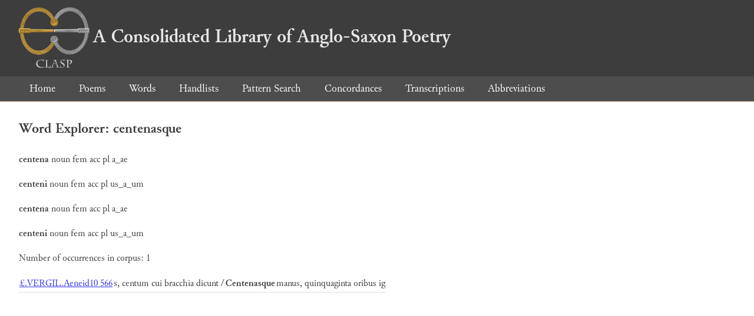

--- FILE ---
content_type: text/html; charset=utf-8
request_url: https://clasp.ell.ox.ac.uk/db-latest/word/lat_normalised/centenasque
body_size: 712
content:
<!DOCTYPE html>
<head>
	<meta charset="UTF-8">
	<title>CLASP</title>
	<link rel="stylesheet" href="/db-latest/style.css" />
	<link rel="icon" type="image/svg+xml" href="/db-latest/logo.svg" />
</head>

<body>

<header>
<h1><a href="/db-latest/"><img src="/db-latest/logo-alt.png" />A Consolidated Library of Anglo-Saxon Poetry</a></h1>
</header>


<nav>
<a href="/db-latest/">Home</a>
<a href="/db-latest/poem/">Poems</a>
<a href="/db-latest/wordlists/">Words</a>
<a href="/db-latest/handlists/">Handlists</a>
<a href="/db-latest/patternsearch/">Pattern Search</a>
<a href="/db-latest/poemwordlist/">Concordances</a>
<a href="/db-latest/transcriptions/">Transcriptions</a>
<a href="/db-latest/abbreviations/">Abbreviations</a>
</nav>






<section>
<h2>Word Explorer: centenasque</h2>
<p>
<b>centena</b>
 <span title="Type">noun</span> 



 <span title="Gender">fem</span> 
 <span title="Case">acc</span> 


 <span title="Number">pl</span> 
 <span title="Stemtype">a_ae</span> 


</p>

<p>
<b>centeni</b>
 <span title="Type">noun</span> 



 <span title="Gender">fem</span> 
 <span title="Case">acc</span> 


 <span title="Number">pl</span> 
 <span title="Stemtype">us_a_um</span> 


</p>

<p>
<b>centena</b>
 <span title="Type">noun</span> 



 <span title="Gender">fem</span> 
 <span title="Case">acc</span> 


 <span title="Number">pl</span> 
 <span title="Stemtype">a_ae</span> 


</p>

<p>
<b>centeni</b>
 <span title="Type">noun</span> 



 <span title="Gender">fem</span> 
 <span title="Case">acc</span> 


 <span title="Number">pl</span> 
 <span title="Stemtype">us_a_um</span> 


</p>

<p>Number of occurrences in corpus: 1</p>
<table class="wordusages">
		<tr>
			<td class="poemid"><a href="/db-latest/poem/%c2%a3.VERGIL.Aeneid10#566">£.VERGIL.Aeneid10 566
			</a></td>
			<td class="before">s, centum cui bracchia dicunt /  </td>
			<td class="rawword">Centenasque</td>
			<td class="after">  manus, quinquaginta oribus ig</td>
		</tr>

</table>

</section>




</body>

</html>

